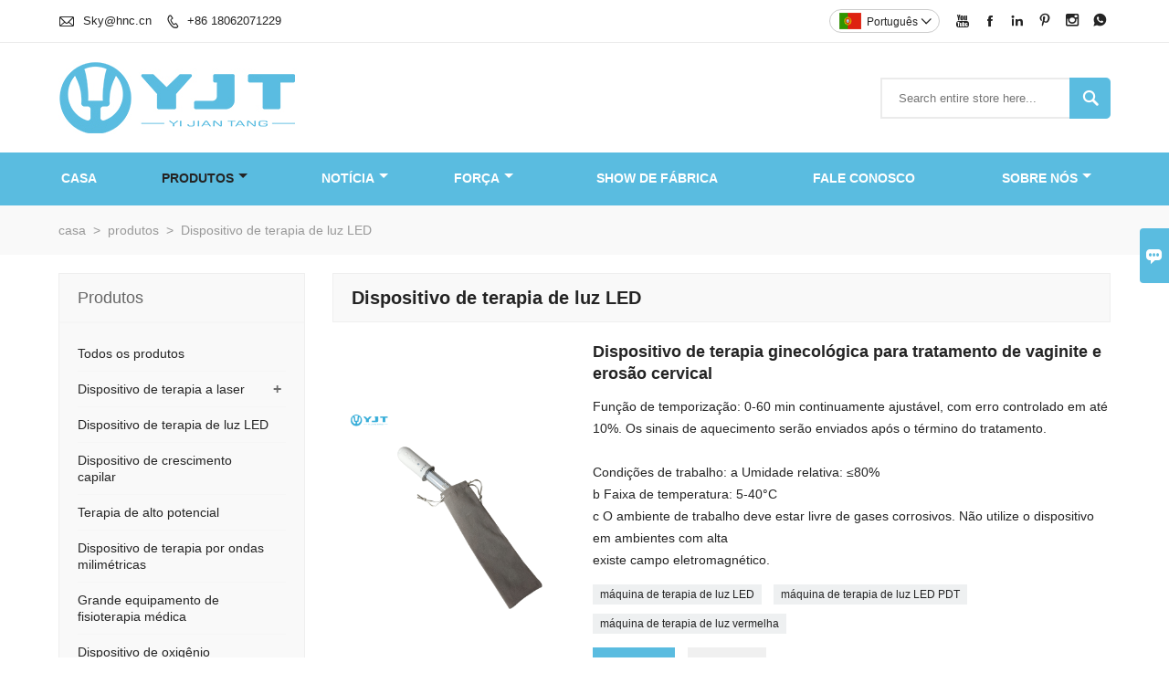

--- FILE ---
content_type: text/html; charset=UTF-8
request_url: https://pt.yjthnc.com/product-list/led-red-and-blue-therapeutic-device
body_size: 12047
content:
<!DOCTYPE html PUBLIC "-//W3C//DTD XHTML 1.0 Transitional//EN" "http://www.w3.org/TR/xhtml1/DTD/xhtml1-transitional.dtd">
<html xmlns="http://www.w3.org/1999/xhtml">
<head>
    <meta http-equiv="Content-Type" content="text/html; charset=utf-8" />
                <title>Dispositivo de terapia de luz LED,Vendas  Dispositivo de terapia de luz LED  Por atacado</title>
            <meta name="description" content="Barato Desconto Dispositivo de terapia de luz LED Fornecedor,Preço baixo Dispositivo de terapia de luz LED Promoções. Fornecimento Dispositivo de terapia de luz LED Compra,Alta qualidade Dispositivo de terapia de luz LED Fabricante  Fábrica!">
    <meta name="keywords" content="Dispositivo de terapia de luz LED Preço,Comprar Dispositivo de terapia de luz LED,Dispositivo de terapia de luz LED Marcas,Dispositivo de terapia de luz LED Personalize ,Dispositivo de terapia de luz LED Mercado,Dispositivo de terapia de luz LED Companhia">
    <meta name="viewport" content="width=device-width, initial-scale=1, minimum-scale=1, user-scalable=no , maximum-scale=1" />
    <meta http-equiv="X-UA-Compatible" content="IE=edge,chrome=1,IE=10">
    <meta content="telephone=no" name="format-detection">
    <!-- Favicon -->
    <link rel="shortcut icon" href="https://img.waimaoniu.net/1018/1018-202310241745358658.png">
    <!--样式图标-->
    <link rel="stylesheet" type="text/css" href="/template/iconfont/iconfont.css"/>
    <link rel="stylesheet" type="text/css" href="/template/nmoban70/css/style-yjthnc.css"/>
    <script type="text/javascript" src="/template/nmoban70/js/jquery-1.12.3.min.js"></script>

    <!-- Yandex.Metrika counter -->
<script type="text/javascript" >
   (function(m,e,t,r,i,k,a){m[i]=m[i]||function(){(m[i].a=m[i].a||[]).push(arguments)};
   m[i].l=1*new Date();
   for (var j = 0; j < document.scripts.length; j++) {if (document.scripts[j].src === r) { return; }}
   k=e.createElement(t),a=e.getElementsByTagName(t)[0],k.async=1,k.src=r,a.parentNode.insertBefore(k,a)})
   (window, document, "script", "https://mc.yandex.ru/metrika/tag.js", "ym");

   ym(99967196, "init", {
        clickmap:true,
        trackLinks:true,
        accurateTrackBounce:true
   });
</script>
<noscript><div><img src="https://mc.yandex.ru/watch/99967196" style="position:absolute; left:-9999px;" alt="" /></div></noscript>
<!-- /Yandex.Metrika counter -->
<meta name="google-site-verification" content="RSkKV7qB8ogMHv6gfQzs-gAMTWNAC05BOJv40PMUW8w" />    <!-- Google Tag Manager -->
            <script async src="https://www.googletagmanager.com/gtag/js?id=GTM-MTZFPK6/n8y9tau6mppb"></script>
        <script>
        (function(w,d,s,l,i){
            w[l]=w[l]||[];
            w[l].push({
                'gtm.start': new Date().getTime(),
                event: 'gtm.js'
            });
            var f=d.getElementsByTagName(s)[0],
                j=d.createElement(s),
                dl=l!='dataLayer'?'&l='+l:'';
            j.async=true;
            j.src= 'https://www.googletagmanager.com/gtm.js?id='+i+dl;
            f.parentNode.insertBefore(j,f);
        })
        (window,document,'script','dataLayer','GTM-MTZFPK6/n8y9tau6mppb');
    </script>
    <!-- End Google Tag Manager -->
    
<div class="im">
    <label class="im-l" for="select"><i class="iconfont">&#xe697;</i></label>
    <input type="checkbox" id="select">
    <div class="box">
        <ul>
                                        <li>
                    <a href="#inquiry_area">
                        <i class="iconfont img-envelope">&#xe758;</i>
                    </a>
                </li>
                                                            <li>
                        <a href="https://web.whatsapp.com/send?phone=8618086068636"  target="_blank" title="8618086068636" onclick="imstat(this,5,'/im_state')">
                            <i class="iconfont img-whatsapp">&#xe72c;</i>
                        </a>
                    </li>
                                                                                        </ul>
    </div>
</div></head>

<body class="homepage">
<div class="main">
    <!-- HEADER START -->
    <header class="header-box">
        <div class="header-top">
            <div class="header-inner">
                <div class="header-contact">
                    <ul>
                        <li class="website-mailbox">
                            <i class="iconfont">&#xe624;</i>
                            <a href="/contact#inquiry_area"  target="_blank" onclick="imstat(this,3,'/im_state')">Sky@hnc.cn </a>
                        </li>
                        <li class="website-phone"><i class="iconfont">&#xec76;</i>
                            <a href="/contact#inquiry_area"  target="_blank" onclick="imstat(this,4,'/im_state')">+86 18062071229</a>
                        </li>
                    </ul>
                </div>
                <div class="social-link">
    <!-- Facebook、YouTube、Twitter、LinkedIn、Instagram、Pinterest -->
                        <a href="https://www.youtube.com/channel/UCHjIULnbZBVGzYAW2dTVnPw" class="youTube" target="_blank" rel="nofollow">
                                    <i class="iconfont fa-youTube">
                        &#xe65d;                    </i>
                            </a>
                                            <a href="https://www.facebook.com/yi.jiantang.3" class="facebook" target="_blank" rel="nofollow">
                                    <i class="iconfont fa-facebook">
                        &#xe616;                    </i>
                            </a>
                                <a href="https://www.linkedin.com/" class="linkedin" target="_blank" rel="nofollow">
                                    <i class="iconfont fa-linkedin">
                        &#xe615;                    </i>
                            </a>
                                <a href="https://www.pinterest.com/" class="pinterest" target="_blank" rel="nofollow">
                                    <i class="iconfont fa-pinterest">
                        &#xe63a;                    </i>
                            </a>
                                <a href="https://www.instagram.com/" class="instagram" target="_blank" rel="nofollow">
                                    <i class="iconfont fa-instagram">
                        &#xe7d3;                    </i>
                            </a>
                <!-- WhatsApp,Skype-->
                                        <a href="https://web.whatsapp.com/send?phone=8618086068636" class="whatsapp" target="_blank" rel="nofollow" onclick="imstat(this,5,'/im_state')">
                <i class="iconfont img-whatsapp">&#xe72c;</i>
            </a>
            </div>                <div class="language">
                    <div class="cur"><e class="pt">Português<i class="iconfont">&#xe635;</i></e>
                        <ul class="language-list">
                                                            <li>
                                    <a href="http://ar.yjthnc.com/product-list/led-red-and-blue-therapeutic-device" title="العربية" class="ar" >
                                        العربية</a>
                                </li>
                                                            <li>
                                    <a href="http://de.yjthnc.com/product-list/led-red-and-blue-therapeutic-device" title="Deutsch" class="de" >
                                        Deutsch</a>
                                </li>
                                                            <li>
                                    <a href="http://el.yjthnc.com/product-list/led-red-and-blue-therapeutic-device" title="Ελληνική γλώσσα" class="el" >
                                        Ελληνική γλώσσα</a>
                                </li>
                                                            <li>
                                    <a href="http://www.yjthnc.com/product-list/led-red-and-blue-therapeutic-device" title="English" class="en" >
                                        English</a>
                                </li>
                                                            <li>
                                    <a href="http://es.yjthnc.com/product-list/led-red-and-blue-therapeutic-device" title="Español" class="es" >
                                        Español</a>
                                </li>
                                                            <li>
                                    <a href="http://fr.yjthnc.com/product-list/led-red-and-blue-therapeutic-device" title="Français" class="fr" >
                                        Français</a>
                                </li>
                                                            <li>
                                    <a href="http://id.yjthnc.com/product-list/led-red-and-blue-therapeutic-device" title="Indonesia" class="id" >
                                        Indonesia</a>
                                </li>
                                                            <li>
                                    <a href="http://it.yjthnc.com/product-list/led-red-and-blue-therapeutic-device" title="Italiano" class="it" >
                                        Italiano</a>
                                </li>
                                                            <li>
                                    <a href="http://ja.yjthnc.com/product-list/led-red-and-blue-therapeutic-device" title="日本語" class="ja" >
                                        日本語</a>
                                </li>
                                                            <li>
                                    <a href="http://ko.yjthnc.com/product-list/led-red-and-blue-therapeutic-device" title="한국어" class="ko" >
                                        한국어</a>
                                </li>
                                                            <li>
                                    <a href="http://ms.yjthnc.com/product-list/led-red-and-blue-therapeutic-device" title="Melayu" class="ms" >
                                        Melayu</a>
                                </li>
                                                            <li>
                                    <a href="http://pt.yjthnc.com/product-list/led-red-and-blue-therapeutic-device" title="Português" class="pt" >
                                        Português</a>
                                </li>
                                                            <li>
                                    <a href="http://ru.yjthnc.com/product-list/led-red-and-blue-therapeutic-device" title="Pусский" class="ru" >
                                        Pусский</a>
                                </li>
                                                            <li>
                                    <a href="http://th.yjthnc.com/product-list/led-red-and-blue-therapeutic-device" title="ภาษาไทย" class="th" >
                                        ภาษาไทย</a>
                                </li>
                                                            <li>
                                    <a href="http://tr.yjthnc.com/product-list/led-red-and-blue-therapeutic-device" title="Türk" class="tr" >
                                        Türk</a>
                                </li>
                                                            <li>
                                    <a href="http://vi.yjthnc.com/product-list/led-red-and-blue-therapeutic-device" title="tiếng việt" class="vi" >
                                        tiếng việt</a>
                                </li>
                                                    </ul>
                    </div>
                </div>
                <div class="clear"></div>
            </div>
        </div>
        <div class="header-middle">
            <div class="header-inner">
                <div class="header-logo">
                    <div class="header-logo-box">
                        <a href="/"><img alt="HUBEI YJT INTELLIGENT TECHNOLOGY GROUP CO., LTD." src="https://img.waimaoniu.net/1018/1018-202205040908390986.jpg"></a>
                    </div>
                </div>
                <!--<div class="company-motto">
                	<div class="company-motto-p"><p>Guaranteeing the highest quality products has always been our pursuit</p></div>
                </div>-->
                <div class="header-search">
                    <form onsubmit="search(this);return false;">
                        <div class="search-box" >
                            <input class="input-text" placeholder="Search entire store here..." type="text" id="key" name="keys">
                            <button class="search-btn"   type="submit"><i class="iconfont">&#xe6c9;</i></button>
                        </div>
                    </form>
                </div>
                <script>
                    function search(thatThis) {
                var searchStr=$(thatThis).find('#key').val();
                if (searchStr==''){return false}
                        location.href = '/product-search?key=' + $(thatThis).find('#key').val();
                    }
                </script>

            </div>
        </div>
        <!--导航栏-->
        <div id="fixedMenu">
            <nav class="main-nav" role="navigation">
                <!-- Mobile menu toggle button (hamburger/x icon) -->
                <input id="main-menu-state" type="checkbox" />
                <label class="main-menu-btn" for="main-menu-state">
                    <span class="main-menu-btn-icon"></span> Toggle main menu visibility
                </label>
                <!-- Sample menu definition -->
                <ul id="main-menu" class="sm sm-blue">
                                            <li class=""><a href="/">casa</a>
                                                    </li>
                                            <li class="current"><a href="/products">produtos</a>
                                                            <ul>
                                                                            <li><a href="/product-list/all-product">Todos os produtos</a>
                                                                                    </li>
                                                                            <li><a href="/product-list/laser-thrapy-device">Dispositivo de terapia a laser</a>
                                                                                            <ul>
                                                                                                            <li><a href="/product-list/handheld-laser-therapy-device">Dispositivo portátil de terapia a laser</a></li>
                                                                                                            <li><a href="/product-list/nail-fungus-laser">Dispositivo de terapia a laser para fungos nas unhas</a></li>
                                                                                                            <li><a href="/product-list/laser-watch">Dispositivo de terapia de relógio a laser</a></li>
                                                                                                            <li><a href="/product-list/nasal-laser">Dispositivo de terapia a laser nasal</a></li>
                                                                                                            <li><a href="/product-list/multifunctional-laser">Dispositivo multifuncional de terapia a laser</a></li>
                                                                                                    </ul>
                                                                                    </li>
                                                                            <li><a href="/product-list/led-red-and-blue-therapeutic-device">Dispositivo de terapia de luz LED</a>
                                                                                    </li>
                                                                            <li><a href="/product-list/hair-growth-machine">Dispositivo de crescimento capilar</a>
                                                                                    </li>
                                                                            <li><a href="/product-list/potential-therapy-instrument">Terapia de alto potencial</a>
                                                                                    </li>
                                                                            <li><a href="/product-list/millimeter-wave-therapy-device">Dispositivo de terapia por ondas milimétricas</a>
                                                                                    </li>
                                                                            <li><a href="/product-list/large-medical-physiotherapy-equipment">Grande equipamento de fisioterapia médica</a>
                                                                                    </li>
                                                                            <li><a href="/product-list/oxygen-oxygen-terminal">Dispositivo de oxigênio</a>
                                                                                    </li>
                                                                            <li><a href="/product-list/new-arrivals">Novas chegadas</a>
                                                                                    </li>
                                                                    </ul>
                                                    </li>
                                            <li class=""><a href="/news">notícia</a>
                                                            <ul>
                                                                            <li><a href="/news-list/company-news">Notícias da Empresa</a>
                                                                                    </li>
                                                                    </ul>
                                                    </li>
                                            <li class=""><a href="/case">FORÇA</a>
                                                            <ul>
                                                                            <li><a href="/case-list/factory">fábrica</a>
                                                                                    </li>
                                                                            <li><a href="/case-list/rd">P&amp;D</a>
                                                                                    </li>
                                                                    </ul>
                                                    </li>
                                            <li class=""><a href="/factory/factory">Show de fábrica</a>
                                                    </li>
                                            <li class=""><a href="/contact">Fale conosco</a>
                                                    </li>
                                            <li class=""><a href="/aboutus">Sobre nós</a>
                                                            <ul>
                                                                            <li><a href="/cert">Certificações</a>
                                                                                    </li>
                                                                            <li><a href="/brand">Marca</a>
                                                                                    </li>
                                                                            <li><a href="/team-service">Serviço da equipe</a>
                                                                                    </li>
                                                                    </ul>
                                                    </li>
                                    </ul>
            </nav>
        </div>
        <!--导航栏结束-->
    </header>
    <!-- HEADER END -->
    <div class="inner-page-main">
    <div class="bread-crumb">
        <ul><li><a href='/'>casa</a></li><li> > </li><li><a href='/products'>produtos</a></li><li> > </li><li class='active'>Dispositivo de terapia de luz LED</li></ul>    </div>
    <div class="inner-page-middle">
        <div class="inner-page-content">
            <div class="inner-page-r">
                <section class="product-key">
                    <div class="product-key-box">
                        <!--分类标题-->
                        <h1>Dispositivo de terapia de luz LED</h1>
                        <!--分类描述-->
                                            </div>
                </section>
                <section class="product-category">
                    <ul>
                                                    <li>
                                <div class="product-item">
                                                                        <div class="product-image"><a href="/product/new-model-led-red-light-therapy-machine"><img src="https://img.waimaoniu.net/1018/1018-202508131535525291.jpg" alt="Dispositivo de terapia ginecológica para tratamento de vaginite e erosão cervical"></a></div>
                                    <div class="product-item-text">
                                        <div class="product-item-text-b">
                                            <a href="/product/new-model-led-red-light-therapy-machine"><h2>Dispositivo de terapia ginecológica para tratamento de vaginite e erosão cervical</h2></a>
                                                                                                                                        <p>Função de temporização: 0-60 min continuamente ajustável, com erro controlado em até 10%. Os sinais de aquecimento serão enviados após o término do tratamento.<br/><br/>Condições de trabalho: a Umidade relativa: ≤80%<br/>b Faixa de temperatura: 5-40°C<br/>c O ambiente de trabalho deve estar livre de gases corrosivos. Não utilize o dispositivo em ambientes com alta<br/>existe campo eletromagnético.</p>
                                                                                        <div class="tag">
                                                                                                                                                            <a href="/product-tag/m%c3%a1quina+de+terapia+de+luz+led">máquina de terapia de luz LED</a>
                                                                                                                                                                                                                <a href="/product-tag/m%c3%a1quina+de+terapia+de+luz+led+pdt">máquina de terapia de luz LED PDT</a>
                                                                                                                                                                                                                <a href="/product-tag/m%c3%a1quina+de+terapia+de+luz+vermelha">máquina de terapia de luz vermelha</a>
                                                                                                                                                                                                                                                                                                                                                        </div>
                                            <span><a href="/product/new-model-led-red-light-therapy-machine#inquiry_area" title="Email"><i class="iconfont">&#xe624;</i>Email</a>
                                                  <a class="more" href="/product/new-model-led-red-light-therapy-machine">Detalhes</a>
                                            </span>
                                        </div>
                                    </div>
                                </div>
                            </li>
                                                    <li>
                                <div class="product-item">
                                                                            <div class="sale-label"><span>quente</span></div>
                                                                        <div class="product-image"><a href="/product/neck-therapy-device-blue-and-red-light"><img src="https://img.waimaoniu.net/1018/1018-202508131525587867.jpg" alt="Dispositivo de terapia de pescoço com LED | Fisioterapia de reabilitação com luz LED vermelha e azul"></a></div>
                                    <div class="product-item-text">
                                        <div class="product-item-text-b">
                                            <a href="/product/neck-therapy-device-blue-and-red-light"><h2>Dispositivo de terapia de pescoço com LED | Fisioterapia de reabilitação com luz LED vermelha e azul</h2></a>
                                                                                                                                        <p>Irradiando acuponto guan yuan, ponto de acu períneo e outros pontos de acupuntura.<br/>O comprimento de onda penetra na membrana prostática.<br/>A luz azul é esterilizante, a luz vermelha é anti-inflamatória.</p>
                                                                                        <div class="tag">
                                                                                                                                                            <a href="/product-tag/terapia+de+luz+vermelha+de+col%c3%a1geno">terapia de luz vermelha de colágeno</a>
                                                                                                                                                                                                                <a href="/product-tag/dispositivo+de+terapia+de+luz+infravermelha">dispositivo de terapia de luz infravermelha</a>
                                                                                                                                                                                                                <a href="/product-tag/terapia+de+luz+infravermelha">terapia de luz infravermelha</a>
                                                                                                                                                                                                                                                                                                                                                        </div>
                                            <span><a href="/product/neck-therapy-device-blue-and-red-light#inquiry_area" title="Email"><i class="iconfont">&#xe624;</i>Email</a>
                                                  <a class="more" href="/product/neck-therapy-device-blue-and-red-light">Detalhes</a>
                                            </span>
                                        </div>
                                    </div>
                                </div>
                            </li>
                                                    <li>
                                <div class="product-item">
                                                                        <div class="product-image"><a href="/product/foot-nail-fungus-home-treatment-removal-device"><img src="https://img.waimaoniu.net/1018/1018-202408080924023277.jpg" alt="LED-Lichttherapie-Knieschmerzmassagegerät"></a></div>
                                    <div class="product-item-text">
                                        <div class="product-item-text-b">
                                            <a href="/product/foot-nail-fungus-home-treatment-removal-device"><h2>LED-Lichttherapie-Knieschmerzmassagegerät</h2></a>
                                                                                                                                        <p>Funktion: Schmerzlinderung<br/>Anwendung: Haushalt<br/>Farbe weiß<br/>Funktion: Tragbar<br/>Material: ABS<br/>Typ: Lichttherapie<br/>Zertifikat: CE, ISO<br/>Verwendung: Häusliche Krankenpflege<br/>Stromversorgung: 220 V/110 V, 50 Hz/60 Hz</p>
                                                                                        <div class="tag">
                                                                                                                                                            <a href="/product-tag/led-lichttherapie">LED-Lichttherapie</a>
                                                                                                                                                                                                                <a href="/product-tag/massageger%c3%a4t+f%c3%bcr+knieschmerzen">Massagegerät für Knieschmerzen</a>
                                                                                                                                                                                                                <a href="/product-tag/pulse+air+physiotherapieger%c3%a4te">Pulse Air Physiotherapiegeräte</a>
                                                                                                                                                </div>
                                            <span><a href="/product/foot-nail-fungus-home-treatment-removal-device#inquiry_area" title="Email"><i class="iconfont">&#xe624;</i>Email</a>
                                                  <a class="more" href="/product/foot-nail-fungus-home-treatment-removal-device">Detalhes</a>
                                            </span>
                                        </div>
                                    </div>
                                </div>
                            </li>
                                                    <li>
                                <div class="product-item">
                                                                        <div class="product-image"><a href="/product/pdt-led-red-light-therapy-machine"><img src="https://img.waimaoniu.net/1018/1018-202407311614432521.jpg" alt="Dispositivo de terapia de luz azul e vermelha para tratamento de vaginite e tratamento de erosão cervical"></a></div>
                                    <div class="product-item-text">
                                        <div class="product-item-text-b">
                                            <a href="/product/pdt-led-red-light-therapy-machine"><h2>Dispositivo de terapia de luz azul e vermelha para tratamento de vaginite e tratamento de erosão cervical</h2></a>
                                                                                                                                        <p>Função de temporização% uff1a0-60min continuamente ajustável, o erro é controlado dentro de 10%. Os sinais de aquecimento serão enviados assim que o tratamento terminar.<br/><br/>Condições de Trabalho：a Umidade relativa:≤80%<br/>b Faixa de temperatura: 5-40%°C<br/>c O ambiente de trabalho deve estar livre de gases corrosivos. Não use o dispositivo em ambientes onde haja fortes<br/>existe campo eletromagnético.</p>
                                                                                        <div class="tag">
                                                                                                                                                            <a href="/product-tag/m%c3%a1quina+de+terapia+de+luz+led">máquina de terapia de luz led</a>
                                                                                                                                                                                                                <a href="/product-tag/m%c3%a1quina+de+terapia+de+luz+led+pdt">máquina de terapia de luz led pdt</a>
                                                                                                                                                                                                                <a href="/product-tag/m%c3%a1quina+de+terapia+de+luz+vermelha">máquina de terapia de luz vermelha</a>
                                                                                                                                                                                                                                                                                                                                                        </div>
                                            <span><a href="/product/pdt-led-red-light-therapy-machine#inquiry_area" title="Email"><i class="iconfont">&#xe624;</i>Email</a>
                                                  <a class="more" href="/product/pdt-led-red-light-therapy-machine">Detalhes</a>
                                            </span>
                                        </div>
                                    </div>
                                </div>
                            </li>
                                                    <li>
                                <div class="product-item">
                                                                        <div class="product-image"><a href="/product/male-prostate-treatment-device"><img src="https://img.waimaoniu.net/1018/1018-202008031538203960.jpg" alt="Dispositivo masculino do tratamento da próstata da fisioterapia da reabilitação da luz vermelha e azul do diodo emissor de luz"></a></div>
                                    <div class="product-item-text">
                                        <div class="product-item-text-b">
                                            <a href="/product/male-prostate-treatment-device"><h2>Dispositivo masculino do tratamento da próstata da fisioterapia da reabilitação da luz vermelha e azul do diodo emissor de luz</h2></a>
                                                                                                                                        <p>Irradiando ponto de acupuntura guan yuan% uff0c ponto de acupuntura do períneo e outros pontos de acupuntura.<br/>O comprimento de onda penetra na membrana prostática.<br/>Luz azul é esterilização% uff0c luz vermelha é antiinflamatória.</p>
                                                                                        <div class="tag">
                                                                                                                                                            <a href="/product-tag/fisioterapia+com+luz+led+vermelha+e+azul">fisioterapia com luz LED vermelha e azul</a>
                                                                                                                                                                                                                <a href="/product-tag/instrumento+de+luz+vermelha">instrumento de luz vermelha</a>
                                                                                                                                                </div>
                                            <span><a href="/product/male-prostate-treatment-device#inquiry_area" title="Email"><i class="iconfont">&#xe624;</i>Email</a>
                                                  <a class="more" href="/product/male-prostate-treatment-device">Detalhes</a>
                                            </span>
                                        </div>
                                    </div>
                                </div>
                            </li>
                                                    <li>
                                <div class="product-item">
                                                                        <div class="product-image"><a href="/product/red-light-device-beauty-system-skin-therapy-at-home"><img src="https://img.waimaoniu.net/1018/1018-202407311621303510.jpg" alt="Terapia de pele com sistema de beleza com dispositivo de luz vermelha em casa"></a></div>
                                    <div class="product-item-text">
                                        <div class="product-item-text-b">
                                            <a href="/product/red-light-device-beauty-system-skin-therapy-at-home"><h2>Terapia de pele com sistema de beleza com dispositivo de luz vermelha em casa</h2></a>
                                                                                                                                        <p>Tipo: equipamento de beleza multifuncional<br/>Certificação: CE; ISO13485; ISO 9001<br/>Local de origem: Hubei, China (continente)<br/>Nome: instrumento de terapia de luz LED<br/>Cor vermelha<br/>Aparência: Compacto e elegante<br/>Operação: Simples<br/>Garantia: Um ano<br/>Serviço: OEM; ODM<br/>Luz Vermelha: 630nm<br/>Luz azul: 465nm<br/>Sondas: Sonda A e Sonda B<br/>Efeito: Nenhum efeito colateral</p>
                                                                                        <div class="tag">
                                                                                                                                                            <a href="/product-tag/dispositivo+de+terapia+de+luz+vermelha">dispositivo de terapia de luz vermelha</a>
                                                                                                                                                                                                                <a href="/product-tag/dispositivo+de+luz+vermelha">dispositivo de luz vermelha</a>
                                                                                                                                                                                                                <a href="/product-tag/dispositivo+de+luz+vermelha">dispositivo de luz vermelha</a>
                                                                                                                                                                                                                                                    </div>
                                            <span><a href="/product/red-light-device-beauty-system-skin-therapy-at-home#inquiry_area" title="Email"><i class="iconfont">&#xe624;</i>Email</a>
                                                  <a class="more" href="/product/red-light-device-beauty-system-skin-therapy-at-home">Detalhes</a>
                                            </span>
                                        </div>
                                    </div>
                                </div>
                            </li>
                                                    <li>
                                <div class="product-item">
                                                                        <div class="product-image"><a href="/product/neck-light-physiotherapy"><img src="https://img.waimaoniu.net/1018/1018-202008031600017386.jpg" alt="Dispositivo portátil da terapia do diodo emissor de luz da luz vermelha do alívio da dor 630nm do pescoço do agregado familiar"></a></div>
                                    <div class="product-item-text">
                                        <div class="product-item-text-b">
                                            <a href="/product/neck-light-physiotherapy"><h2>Dispositivo portátil da terapia do diodo emissor de luz da luz vermelha do alívio da dor 630nm do pescoço do agregado familiar</h2></a>
                                                                                                                                        <p>Comprimento de onda% luz vermelha 630 nm% ± 10 nm, luz azul 465 nm% ± 110 nm<br/>Densidade de potência do ponto de luz central de diodo único% uff1a% u2264100mW / cm% ²<br/>Potência nominal de entrada% uff1a% u2264100VA<br/>Vida útil：mais de 6.000 horas<br/>Temperatura ambiente% uff1a5% u2103 ~ 40% u2103<br/>Umidade relativa：80%<br/>Pressão atmosférica：86Kpa~106Kpa</p>
                                                                                        <div class="tag">
                                                                                                                                                            <a href="/product-tag/fisioterapia+com+luz+vermelha+e+azul">fisioterapia com luz vermelha e azul</a>
                                                                                                                                                                                                                <a href="/product-tag/pesco%c3%a7o+art%c3%a9ria+car%c3%b3tida">pescoço Artéria carótida</a>
                                                                                                                                                </div>
                                            <span><a href="/product/neck-light-physiotherapy#inquiry_area" title="Email"><i class="iconfont">&#xe624;</i>Email</a>
                                                  <a class="more" href="/product/neck-light-physiotherapy">Detalhes</a>
                                            </span>
                                        </div>
                                    </div>
                                </div>
                            </li>
                                                    <li>
                                <div class="product-item">
                                                                        <div class="product-image"><a href="/product/portable-infrared-light-red-laser-light-therapy-for-pain-device"><img src="https://img.waimaoniu.net/1018/1018-202407311627439944.jpg" alt="Lâmpada médica portátil para alívio da dor, dispositivo médico de terapia de luz vermelha e azul próximo ao infravermelho 410nm 660nm 850nm"></a></div>
                                    <div class="product-item-text">
                                        <div class="product-item-text-b">
                                            <a href="/product/portable-infrared-light-red-laser-light-therapy-for-pain-device"><h2>Lâmpada médica portátil para alívio da dor, dispositivo médico de terapia de luz vermelha e azul próximo ao infravermelho 410nm 660nm 850nm</h2></a>
                                                                                                                                        <p>Material: Aço Inoxidável Cor: Ouro Comprimento de onda: 660nm 850nm 410nm Irradiância: 150mw/cm Lente: Lente de foco Peso líquido: 0,21kg Tempo de trabalho:10 minutos</p>
                                                                                        <div class="tag">
                                                                                                                                                            <a href="/product-tag/luz+infravermelha+para+dispositivo+de+dor">luz infravermelha para dispositivo de dor</a>
                                                                                                                                                                                                                <a href="/product-tag/dispositivo+de+terapia+a+laser+de+luz+vermelha">dispositivo de terapia a laser de luz vermelha</a>
                                                                                                                                                                                                                <a href="/product-tag/dispositivo+de+terapia+de+luz+laser+vermelho">dispositivo de terapia de luz laser vermelho</a>
                                                                                                                                                                                                                                                    </div>
                                            <span><a href="/product/portable-infrared-light-red-laser-light-therapy-for-pain-device#inquiry_area" title="Email"><i class="iconfont">&#xe624;</i>Email</a>
                                                  <a class="more" href="/product/portable-infrared-light-red-laser-light-therapy-for-pain-device">Detalhes</a>
                                            </span>
                                        </div>
                                    </div>
                                </div>
                            </li>
                                                    <li>
                                <div class="product-item">
                                                                        <div class="product-image"><a href="/product/red-infrared-light-physical-therapy-device-led-660nm"><img src="https://img.waimaoniu.net/1018/1018-202407311629390067.jpg" alt="7 Modos Mini Articulação Muscular E Dor Nas Costas Massagem Ferramenta Elétrica Acupuntura Meridian Energy Pen"></a></div>
                                    <div class="product-item-text">
                                        <div class="product-item-text-b">
                                            <a href="/product/red-infrared-light-physical-therapy-device-led-660nm"><h2>7 Modos Mini Articulação Muscular E Dor Nas Costas Massagem Ferramenta Elétrica Acupuntura Meridian Energy Pen</h2></a>
                                                                                                                                        <p>Fonte de alimentação% uff1a3V bateria de lítio<br/>Frequência de impulso elétrico: 20 ~ 50 Hz<br/>A largura do pulso elétrico de saída% uff1a200 ~ 420us<br/>Tensão de pico de pulso elétrico de saída de circuito aberto 0 ~ 360 V<br/>Oscilação máxima de saída% uff1aquando 500% da carga, a tensão é 3,3V<br/>A entrada do carregador% uff1a corrente alternada 110V% uff5e240V% uff1b50/60Hz<br/>Saída% uff1a3,7V% uff0c300% ± 150 mA<br/>Tempo de carregamento% uff08h% uff09 = capacidade da bateria% ω1,2% Ω corrente de carregamento</p>
                                                                                        <div class="tag">
                                                                                                                                                            <a href="/product-tag/dispositivo+de+terapia+de+luz+vermelha+led+660nm">dispositivo de terapia de luz vermelha led 660nm</a>
                                                                                                                                                                                                                <a href="/product-tag/dispositivo+de+luz+infravermelha+para+fisioterapia">dispositivo de luz infravermelha para fisioterapia</a>
                                                                                                                                                                                                                <a href="/product-tag/luz+infravermelha+vermelha">luz infravermelha vermelha</a>
                                                                                                                                                </div>
                                            <span><a href="/product/red-infrared-light-physical-therapy-device-led-660nm#inquiry_area" title="Email"><i class="iconfont">&#xe624;</i>Email</a>
                                                  <a class="more" href="/product/red-infrared-light-physical-therapy-device-led-660nm">Detalhes</a>
                                            </span>
                                        </div>
                                    </div>
                                </div>
                            </li>
                                            </ul>
                </section>
                <div class="pagination-bar">
                    <ul>
                        <li class="active">1</li><li><a href="/product-list/led-red-and-blue-therapeutic-device_p2">2</a></li><li><a href="/product-list/led-red-and-blue-therapeutic-device_p3">3</a></li><li><a href="/product-list/led-red-and-blue-therapeutic-device_p2">></i></a></li><li class="pageinfo">total 27 registros</li>                    </ul>
                </div>
                                <style>
    .error {  color: red;  }
    /*邮件锚点*/
    .mail-anchor{ width: 100%; position:relative;}
    .mail-anchor #inquiry_area{ position: absolute; top:-120px;}
    .inner-message-row .item button.submitting{ padding-left: 50px;background-image: url(/template/images/loading2.gif);
        background-repeat: no-repeat;    background-position: 10px center; background-color: #fff;
        color: #999; border: 1px solid #ccc;cursor: not-allowed!important;}
    .inner-message-row .item button.submitting:active{ background-color: #fff;  color: #999;  border: 1px solid #ccc;}
</style>
<div class="mail-anchor">
    <div id="inquiry_area"></div>
</div>
<div class="inner-message" style="background-color: #f6f6f6;padding: 20px;">
    <div class="th" style="margin-bottom: 16px;">Obter o preço mais recente? Responderemos o mais breve possível (dentro de 12 horas)</div>
    <div class="inner-message-row msg_bl">
        <form class="form_che" method="post" id="messageform1" name="messageform1">
            <!--普通跳转<form class="form_check" method="post" id="messageform1" name="messageform1">-->
            <input type="hidden" id="pid" name="pid" value="0"/>
                <input type="hidden" name="fromurl" value="">
                <script>
                    $(function(){
                        $('input[name="fromurl"]').val(window.location.href);
                    })
                </script>
            <!--<div class="item">
                <label for="subject"></label>
                <div class="inner-message-box">
                    <input type="text" class="input-lg form-full" value="" placeholder="*" name="subject" id="subject" required="true">
                </div>
            </div>-->
            <div class="item item-half" style="margin-bottom: 12px;">
                <div class="inner-message-half" style="background:#fff;">
                    <input type="text" class="input-lg form-full" value="" placeholder="Qual o seu nome?" name="name" id="name">
                </div>
            </div>
            <div class="item item-half" style="margin-bottom: 12px;">
                <label for="phone"></label>
                <div class="inner-message-box" style="background:#fff;">
                    <input type="text" class="input-lg form-full" value="" placeholder="Melhor número de contato:" name="phone" id="phone" >
                </div>
            </div>
            <div class="item" style="margin-bottom: 12px;">
                <!--邮件出错提示语-->
                <label for="email"></label>
                <div class="inner-message-box" style="background:#fff;">
                    <input type="text" class="input-lg form-full" value="" placeholder="*Seu melhor email de contato:" id="email" name="email" required="true">
                </div>
            </div>
            <div class="item" style="margin-bottom: 12px;">
                <div class="inner-message-box" style="background:#fff;">
                    <input type="text" class="input-lg form-full" value="" placeholder="O nome da sua empresa:" name="company" id="company">
                </div>
            </div>
            <div class="item" style="margin-bottom: 12px;">
                <div class="inner-message-box" style="background:#fff;">
                    <label for="message"></label>
                    <textarea placeholder="*Sobre o que você deseja saber?" name="message" id="message" class="form-full" required="true"></textarea>
                </div>
            </div>
            <div class="item" style="margin-bottom: 12px;">
                <button class="btn-text t_submit" id="submit" style="display: inline-block">submeter</button>
                <div style="display: inline-block; margin-left: 40px;">
                    <input type="checkbox" name="category" value="1" style="width: auto; height: auto;" /><a href="/privacypolicy" target="_blank"><p style="text-decoration: underline;color: #999; display: inline-block;">Política de Privacidade</p></a>
                    <script>document.getElementsByName("category")[0].checked="checked";</script>
                </div>
            </div>
        </form>
    </div>
</div>            </div>
            <!--inner-page-l-->
            
<div class="inner-page-l">
    <div class="sidebar-block">
        <div class="sidebar-block-but"><span>mais produtos</span><button type="button"><i class="iconfont"></i></button></div>
                        <div class="sidebar-box">
            <div class="sidebar-title">
                <span>produtos</span>
            </div>
            <div class="sidebar-contant sidebar-product">
                                    <dl>
                        <dt><a href="/product-list/all-product" title="Todos os produtos"><i></i>Todos os produtos</a></dt>
                                            </dl>
                                    <dl>
                        <dt><a href="/product-list/laser-thrapy-device" title="Dispositivo de terapia a laser"><i></i>Dispositivo de terapia a laser</a></dt>
                                                                                    <dd><a href="/product-list/handheld-laser-therapy-device">Dispositivo portátil de terapia a laser</a></dd>
                                                            <dd><a href="/product-list/nail-fungus-laser">Dispositivo de terapia a laser para fungos nas unhas</a></dd>
                                                            <dd><a href="/product-list/laser-watch">Dispositivo de terapia de relógio a laser</a></dd>
                                                            <dd><a href="/product-list/nasal-laser">Dispositivo de terapia a laser nasal</a></dd>
                                                            <dd><a href="/product-list/multifunctional-laser">Dispositivo multifuncional de terapia a laser</a></dd>
                                                                        </dl>
                                    <dl>
                        <dt><a href="/product-list/led-red-and-blue-therapeutic-device" title="Dispositivo de terapia de luz LED"><i></i>Dispositivo de terapia de luz LED</a></dt>
                                            </dl>
                                    <dl>
                        <dt><a href="/product-list/hair-growth-machine" title="Dispositivo de crescimento capilar"><i></i>Dispositivo de crescimento capilar</a></dt>
                                            </dl>
                                    <dl>
                        <dt><a href="/product-list/potential-therapy-instrument" title="Terapia de alto potencial"><i></i>Terapia de alto potencial</a></dt>
                                            </dl>
                                    <dl>
                        <dt><a href="/product-list/millimeter-wave-therapy-device" title="Dispositivo de terapia por ondas milimétricas"><i></i>Dispositivo de terapia por ondas milimétricas</a></dt>
                                            </dl>
                                    <dl>
                        <dt><a href="/product-list/large-medical-physiotherapy-equipment" title="Grande equipamento de fisioterapia médica"><i></i>Grande equipamento de fisioterapia médica</a></dt>
                                            </dl>
                                    <dl>
                        <dt><a href="/product-list/oxygen-oxygen-terminal" title="Dispositivo de oxigênio"><i></i>Dispositivo de oxigênio</a></dt>
                                            </dl>
                                    <dl>
                        <dt><a href="/product-list/new-arrivals" title="Novas chegadas"><i></i>Novas chegadas</a></dt>
                                            </dl>
                            </div>
        </div>
        <div class="sidebar-box sidebar-featured">
            <div class="sidebar-title">
                <span>Produtos em destaque</span>
            </div>
            <div class="sidebar-contant">
                <ul>
                                            <li>
                            <div class="item">
                                <div class="pro-media"><a href="/product/medium-frequency-therapeutic-device"><img alt="Dispositivo terapêutico de média frequência" src="https://img.waimaoniu.net/1018/1018-202508131545508998_s.jpg"></a></div>
                                <div class="pro-detail-info">
                                    <div class="th"><a href="/product/medium-frequency-therapeutic-device">Dispositivo terapêutico de média frequência</a></div>
                                    <span><a class="btn" href="/product/medium-frequency-therapeutic-device">Mais</a></span>
                                </div>
                            </div>
                        </li>
                                            <li>
                            <div class="item">
                                <div class="pro-media"><a href="/product/sl-05-newest-model-laser-wrist-blood-pressure-rhinitis-laser-therapy-watch"><img alt="SL-05 | Relógio a laser para tratamento de diabetes e pressão alta" src="https://img.waimaoniu.net/1018/1018-202508131517338616_s.jpg"></a></div>
                                <div class="pro-detail-info">
                                    <div class="th"><a href="/product/sl-05-newest-model-laser-wrist-blood-pressure-rhinitis-laser-therapy-watch">SL-05 | Relógio a laser para tratamento de diabetes e pressão alta</a></div>
                                    <span><a class="btn" href="/product/sl-05-newest-model-laser-wrist-blood-pressure-rhinitis-laser-therapy-watch">Mais</a></span>
                                </div>
                            </div>
                        </li>
                                            <li>
                            <div class="item">
                                <div class="pro-media"><a href="/product/neck-therapy-device-blue-and-red-light"><img alt="Dispositivo de terapia de pescoço com LED | Fisioterapia de reabilitação com luz LED vermelha e azul" src="https://img.waimaoniu.net/1018/1018-202508131525587867_s.jpg"></a></div>
                                <div class="pro-detail-info">
                                    <div class="th"><a href="/product/neck-therapy-device-blue-and-red-light">Dispositivo de terapia de pescoço com LED | Fisioterapia de reabilitação com luz LED vermelha e azul</a></div>
                                    <span><a class="btn" href="/product/neck-therapy-device-blue-and-red-light">Mais</a></span>
                                </div>
                            </div>
                        </li>
                                            <li>
                            <div class="item">
                                <div class="pro-media"><a href="/product/toenail-fungus-laser-machine-onychomycosis"><img alt="LED-K | LED 光療法膝の痛みマッサージャー" src="https://img.waimaoniu.net/1018/1018-202412070856287122_s.jpg"></a></div>
                                <div class="pro-detail-info">
                                    <div class="th"><a href="/product/toenail-fungus-laser-machine-onychomycosis">LED-K | LED 光療法膝の痛みマッサージャー</a></div>
                                    <span><a class="btn" href="/product/toenail-fungus-laser-machine-onychomycosis">Mais</a></span>
                                </div>
                            </div>
                        </li>
                                    </ul>
            </div>
        </div>
        <div class="sidebar-box sidebar-contact">
    <div class="sidebar-title">
        <span>Detalhes de Contato</span>
    </div>
    <div class="sidebar-contant">
                                <div class="mb-20"><div class="inner-title"><i class="iconfont">&#xec76;</i></div><tr><th></th><td><a href="/contact#inquiry_area">+86 18062071229</a></td></tr></div>
                                        <div class="mb-20"><div class="inner-title"><i class="iconfont">&#xe624;</i></div><tr><th></th><td><a href="/contact#inquiry_area">Sky@hnc.cn</a></td></tr></div>                        <!--二维码-->
            </div>
</div>    </div>
</div>
<!--产品折叠列表-->
<script type="text/javascript" src="/template/nmoban70/js/sidebar-product.js"></script>
<script type="text/javascript">
    $(function () {
        initSidebarClicker('span', '+', '-')
    })
</script>        </div>
    </div>
</div>    <!--FOOTER -->
    <footer class="footer-middle">
        <div class="footer-content">
            <div class="footer-main">
                <div class="item footer-contactus">
                    <div class="footer-static-block">
                        <div class="th"><a href="/contact">contato</a></div>
                        <ul class="footer-block-contant">
                            <li><label>endereço : </label> <a href="/contact#inquiry_area">Bloco 7, Parque Farmacêutico Guannan Fuxing, nº 62 Optical Valley Road, Zona de Desenvolvimento de Alta Tecnologia do Lago Leste, Wuhan, Província de Hubei, China</a></li>
                            <li><label>o email : </label> <a href="/contact#inquiry_area">Sky@hnc.cn</a> </li>
                            <li><label>telefone : </label> <a href="/contact#inquiry_area">+86 18062071229</a></li>
                        </ul>
                    </div>
                </div>
                <div class="item key-words">
                    <div class="footer-static-block">
                        <div class="th"><span>em formação</span></div>
                        <ul class="footer-block-contant">
                            <li><i></i><a href="/delivery">Entregar</a></li>
                            <li><i></i><a href="/team-service">Serviço da equipe</a></li>
                            <li><i></i><a href="/news">notícia</a></li>
                            <li><i></i><a href="/cert">Certificações</a></li>
                            <li><i></i><a href="/sitemap">Mapa do Site</a></li>
                        </ul>
                    </div>
                </div>
                                    <div class="item key-words">
                        <div class="footer-static-block">
                            <div class="th"><span>Sobre nós</span></div>
                            <ul class="footer-block-contant">
                                                                    <li><i></i><a href="/aboutus">Informação da companhia</a></li>
                                                                    <li><i></i><a href="/factory/surface-mount-technology">Tecnologia de montagem em superfície</a></li>
                                                                    <li><i></i><a href="/factory/office-factory">Escritório</a></li>
                                                                    <li><i></i><a href="/brand">Força da marca</a></li>
                                                                    <li><i></i><a href="/responsibility">Responsabilidade</a></li>
                                                            </ul>
                        </div>
                    </div>
                                                    <div class="item key-words">
                        <div class="footer-static-block">
                            <div class="th"><span>Links</span></div>
                            <ul class="footer-block-contant">
                                                                    <li><i></i>
                                        <a href="/product-list/laser-device-for-pain">
                                            Dispositivo de laser para dor                                        </a>
                                    </li>
                                                                    <li><i></i>
                                        <a href="/product-list/millimeter-wave-therapy-device">
                                            Terapia de ondas milimétricas                                        </a>
                                    </li>
                                                                    <li><i></i>
                                        <a href="/product-list/nasal-type-laser-treatment-instrument">
                                            Instrumento para tratamento a laser tipo nasal                                        </a>
                                    </li>
                                                                    <li><i></i>
                                        <a href="/product-list/potential-therapy-instrument">
                                            Instrumento de Terapia Potencial                                        </a>
                                    </li>
                                                                    <li><i></i>
                                        <a href="/product-list/nail-fungus-laser-treatment">
                                            Tratamento do laser do fungo do prego                                        </a>
                                    </li>
                                                            </ul>
                        </div>
                    </div>
                            </div>
        </div>
        <div class="footer-secondary">
            <div class="footer-secondary-box">
                <p>Direitos autorais © HUBEI YJT INTELLIGENT TECHNOLOGY GROUP CO., LTD. E-mail: Sky@hnc.cn</p>
            </div>
        </div>
    </footer>
    <!-- END FOOTER -->
</div>
<script type="text/javascript" src="/assets/plugins/jquery-validate/jquery.validate.min.js"></script>
<script src="/assets/plugins/fancybox3/jquery.fancybox.min.js"></script>
<!--
    <script type="text/javascript"
            src="/assets/plugins/jquery-validate/localization/messages_.js"></script>
--><script type="text/javascript" src="/assets/js/common_functions.js"></script>
<script type="text/javascript" src="/assets/js/custom_functions.js?t=10"></script>
<script type="text/javascript">
    $(function(){
        initSideFloatingMenu(true)
    })
</script>
    <script type="text/javascript" src='https://estat9.waimaoniu.com/js.php?id=1018'></script>

<div class="scroll" id="scroll" style="display:none;right: 90px;bottom: 5px;">
    <i class="iconfont">&#xe637;</i>
</div>
<script type="text/javascript">
    $(function () {
        showScroll();
        function showScroll() {
            $(window).scroll(function () {
                var scrollValue = $(window).scrollTop();
                scrollValue > 100 ? $('div[class=scroll]').fadeIn() : $('div[class=scroll]').fadeOut();
            });
            $('#scroll').click(function () {
                $("html,body").animate({scrollTop: 0}, 200);
            });
        }
    })
</script></body>
    <!-- Google Tag Manager (noscript) -->
    <noscript>
        <iframe src="https://www.googletagmanager.com/ns.html?id=GTM-MTZFPK6/n8y9tau6mppb" height="0" width="0" style="display:none;visibility:hidden"></iframe>
    </noscript>
    <!-- End Google Tag Manager (noscript) -->
<!-- Google tag (gtag.js) -->
<script async src="https://www.googletagmanager.com/gtag/js?id=AW-16872006315"></script>
<script>
  window.dataLayer = window.dataLayer || [];
  function gtag(){dataLayer.push(arguments);}
  gtag('js', new Date());

  gtag('config', 'AW-16872006315');
</script>
<!--菜单栏js-->
<!-- SmartMenus jQuery plugin -->
<script type="text/javascript" src="/template/nmoban70/js/jquery.smartmenus.js"></script>
<!-- SmartMenus jQuery init -->
<script type="text/javascript">
    // SmartMenus init
    $(function() {
        $('#main-menu').smartmenus({
            subMenusSubOffsetX: 1,
            subMenusSubOffsetY: -8
        });
    });

    // SmartMenus mobile menu toggle button
    $(function() {
        var $mainMenuState = $('#main-menu-state');
        if ($mainMenuState.length) {
            // animate mobile menu
            $mainMenuState.change(function(e) {
                var $menu = $('#main-menu');
                if (this.checked) {
                    $menu.hide().slideDown(250, function() { $menu.css('display', ''); });
                } else {
                    $menu.show().slideUp(250, function() { $menu.css('display', ''); });
                }
            });
            // hide mobile menu beforeunload
            $(window).bind('beforeunload unload', function() {
                if ($mainMenuState[0].checked) {
                    $mainMenuState[0].click();
                }
            });
        }
    });
</script>
<!--导航栏置顶固定-->
<script>
    $(function() {
        var ie6 = document.all;
        var dv = $('#fixedMenu'),
            st;
        dv.attr('otop', dv.offset().top); //存储原来的距离顶部的距离
        $(window).scroll(function() {
            st = Math.max(document.body.scrollTop || document.documentElement.scrollTop);
            if (st > parseInt(dv.attr('otop'))) {
                if (ie6) { //IE6不支持fixed属性，所以只能靠设置position为absolute和top实现此效果
                    dv.css({
                        position: 'absolute',
                        top: st
                    });
                } else if (dv.css('position') != 'fixed') dv.css({
                    'position': 'fixed',
                    top: 0
                });
                dv.addClass("top-fixed")
            } else if (dv.css('position') != 'static'){
                dv.css({
                    'position': 'static'
                });
                dv.removeClass("top-fixed")
            }
        });
    });
</script>

<script>
    //手机端底部折叠
    $('.sidebar-block-but').on("click",function(){
        $(".sidebar-box").toggleClass("expand");
        $(this).toggleClass("expand");
    })
    $('.footer-content-but').on("click",function(){
        $(".footer-main").toggleClass("expand");
        $(this).toggleClass("expand");
    })
</script>
</html>

--- FILE ---
content_type: application/javascript
request_url: https://estat9.waimaoniu.com/js.php?id=1018
body_size: 883
content:
var ws_id = '1018'; var ws_ref = document.referrer; var ws_page = location.href;var ws_host = location.host;var ws_hex = new Array('0', '1', '2', '3', '4', '5', '6', '7', '8', '9', 'a', 'b', 'c', 'd', 'e', 'f', 'g', 'h', 'i', 'j', 'k', 'l', 'm', 'n', 'o', 'p', 'q', 'r', 's', 't', 'u', 'v', 'w', 'x', 'y', 'z');
function ws_getCookie(cs, n){ for(var i = 0, j=cs.length;i < j; i++){ var v = cs[i].split('='); if(v[0].replace(/\s/g, '') == n){ return v[1]; } } return null; } function ws_token() { var t = ''; for (var i = 0; i < 10; i++) { t += ws_hex[Math.floor(Math.random() * 36)]; } return t; } function ws_fill(v){ if(v < 10) { return '0'+ v; }else{ return v.toString(); }}
function ws_invoke(v){ var script = document.createElement('script'), head = document.head || document.documentElement; script.async = true; script.src = 'https://estat9.waimaoniu.com/record.php?id='+ ws_id +'&c='+ ws_cv +'&r='+ encodeURIComponent(ws_ref) +'&p='+ encodeURIComponent(ws_page) +'&h='+ encodeURIComponent(ws_host) +'&d='+ encodeURIComponent(v) +'&_='+ ws_token(); script.onload = script.onreadystatechange = function( _, isAbort ) {if ( isAbort || !script.readyState || /loaded|complete/.test(script.readyState)) { script.onload = script.onreadystatechange = null; if (script.parentNode) { script.parentNode.removeChild(script); } script = null;}}; head.insertBefore(script, head.firstChild);}
var ws_nk = 'wogoo_stat_cn'; var ws_cs = document.cookie.split(';'); var ws_cv = ws_getCookie(ws_cs, ws_nk); if(ws_cv == null){ var ws_d = new Date(); ws_cv = ws_d.getFullYear().toString() + ws_fill(ws_d.getMonth()+1) + ws_fill(ws_d.getDate()) +'_'+ ws_fill(ws_d.getHours()) + ws_fill(ws_d.getMinutes()) + ws_fill(ws_d.getSeconds()) +'_'+ ws_token(); ws_d.setTime(ws_d.getTime() + 31536000000); document.cookie = ws_nk + '='+ ws_cv + ';path=/;expires=' + ws_d.toGMTString(); }
ws_invoke('');
